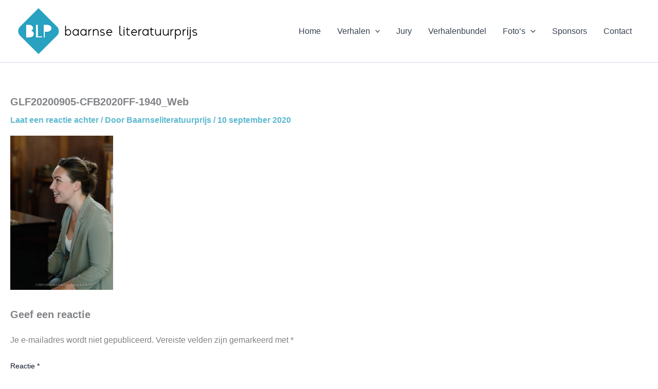

--- FILE ---
content_type: text/plain
request_url: https://www.google-analytics.com/j/collect?v=1&_v=j102&a=893379539&t=pageview&_s=1&dl=https%3A%2F%2Fwww.baarnseliteratuurprijs.nl%2Ffoto%2Fglf20200905-cfb2020ff-1940_web%2F&ul=en-us%40posix&dt=GLF20200905-CFB2020FF-1940_Web%20-%20Baarnse%20Literatuurprijs&sr=1280x720&vp=1280x720&_u=IEBAAEABAAAAACAAI~&jid=272458829&gjid=1452150758&cid=1467994920.1769115166&tid=UA-51980414-2&_gid=197973141.1769115166&_r=1&_slc=1&z=41154257
body_size: -454
content:
2,cG-C1N0YGQ7GZ